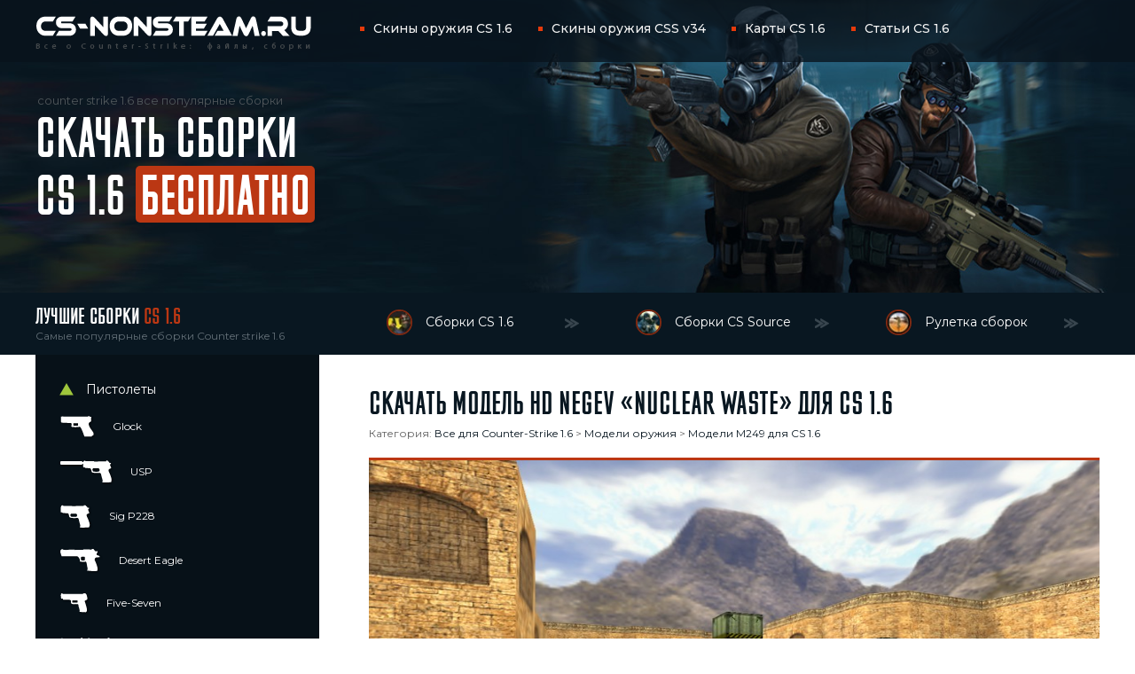

--- FILE ---
content_type: text/html; charset=utf-8
request_url: https://cs-nonsteam.ru/cs16-files/weapon-models/m249/421-model-hd-negev-nuclear-waste-dlya-cs-1-6.html
body_size: 6316
content:
<!DOCTYPE html><html lang="ru"><head><meta name="viewport" content="width=device-width, initial-scale=1, maximum-scale=1" /><meta charset="utf-8"><title>Скачать модель HD Negev «Nuclear Waste» для CS 1.6</title><meta name="description" content="Модель HD Negev «Nuclear Waste» для CS 1.6 была качественно портирована из CS:GO и она выполнена в HD качестве. Также присутствует анимация осмотра, полная комплектация и новые звуки."><meta name="keywords" content="HD Negev «Nuclear Waste» для cs 1.6, HD Negev «Nuclear Waste», M249"><meta name="generator" content="DataLife Engine (http://dle-news.ru)"><meta property="og:site_name" content="Скачать CS 1.6 бесплатно — Новые сборки Counter-Strike 1.6"><meta property="og:type" content="article"><meta property="og:title" content="Скачать модель HD Negev «Nuclear Waste» для CS 1.6"><meta property="og:url" content="https://cs-nonsteam.ru/cs16-files/weapon-models/m249/421-model-hd-negev-nuclear-waste-dlya-cs-1-6.html"><meta property="og:description" content="img|2019-11/1573896332_de_dust2_2x20000.jpg||filelink|https://yadi.sk/d/niIsSK5CqS6zmA||filesize|7,3"><link rel="search" type="application/opensearchdescription+xml" href="https://cs-nonsteam.ru/index.php?do=opensearch" title="Скачать CS 1.6 бесплатно — Новые сборки Counter-Strike 1.6"><link rel="canonical" href="https://cs-nonsteam.ru/cs16-files/weapon-models/m249/421-model-hd-negev-nuclear-waste-dlya-cs-1-6.html"><link rel="alternate" type="application/rss+xml" title="Скачать CS 1.6 бесплатно — Новые сборки Counter-Strike 1.6" href="https://cs-nonsteam.ru/rss.xml"><link href="/engine/classes/min/index.php?charset=utf-8&amp;f=engine/editor/css/default.css&amp;v=24" rel="stylesheet" type="text/css"><script src="/engine/classes/min/index.php?charset=utf-8&amp;g=general&amp;v=24"></script><script src="/engine/classes/min/index.php?charset=utf-8&amp;f=engine/classes/js/jqueryui.js,engine/classes/js/dle_js.js&amp;v=24" defer></script> <meta name="yandex-verification" content="6512f3b40d628629" /><link rel="stylesheet" type="text/css" href="/templates/CS-NonSteam/css/style.css" /><link rel="stylesheet" type="text/css" href="/templates/CS-NonSteam/css/media.css" /> <link rel="stylesheet" type="text/css" href="/templates/CS-NonSteam/css/engine.css" /><link rel="shortcut icon" href="/templates/CS-NonSteam/images/favicon.ico" /><script src="/templates/CS-NonSteam/js/script.js"></script></head><body><div class="wrapper"><div class="header"><div class="full fdop"><div class="top-menu-l"> <a href="/" class="logo"></a> <ul class="nav" id="nav" itemscope="" itemtype="https://schema.org/SiteNavigationElement"> <li itemprop="name"><a itemprop="url" class="top-menu-a" href="/cs16-files/weapon-models/">Скины оружия CS 1.6</a></li> <li itemprop="name"><a itemprop="url" class="top-menu-a" href="/css34-files/weapon-models-css/">Скины оружия CSS v34</a></li> <li itemprop="name"><a itemprop="url" class="top-menu-a" href="/karti/">Карты CS 1.6</a></li> <li itemprop="name"><a itemprop="url" class="top-menu-a" href="/articles/">Статьи CS 1.6</a></li> </ul> <div class="about"> <p>counter strike 1.6 все популярные сборки</p> <p>СКАЧАТЬ СБОРКИ</p> <p>CS 1.6 <span>БЕСПЛАТНО</span></p> </div> </div></div></div><div class="panel"><div class="full"><div class="title"><p>Лучшие сборки <span>CS 1.6</span></p><p>Самые популярные сборки Counter strike 1.6</p></div><ul class="list"><li><a href="/cs16/"><img src="/csico/csico32.jpg" alt="Сборки CS 1.6"> Сборки CS 1.6</a></li><li><a href="/css/"><img src="/csico/csico20.jpg" alt="Сборки CS Source"> Сборки CS Source</a></li><li><a href="/ruletka/105-ruletka.html"><img src="/csico/csico70.jpg" alt="Рулетка сборок"> Рулетка сборок</a></li></ul><div class="clear"></div></div></div> <div class="container full"> <div class="content"> <div id='dle-content'><section itemscope itemtype="http://schema.org/Article"><link itemprop="mainEntityOfPage" href="https://cs-nonsteam.ru/cs16-files/weapon-models/m249/421-model-hd-negev-nuclear-waste-dlya-cs-1-6.html"> <h1 class="c-title" itemprop="headline">Скачать модель HD Negev «Nuclear Waste» для CS 1.6</h1> <meta itemprop="description" content="Модель HD Negev «Nuclear Waste» для CS 1.6 была качественно портирована из CS:GO и она выполнена в HD качестве. Также присутствует анимация осмотра, полная комплектация и новые звуки."><meta itemprop="datePublished" content="2019-11-16"><meta itemprop="dateModified" content="2019-11-16"><link itemprop="url" href="https://cs-nonsteam.ru/cs16-files/weapon-models/m249/421-model-hd-negev-nuclear-waste-dlya-cs-1-6.html"><meta itemprop="author" content="CS-NonSteam.ru"> <div class="viewn-cat">Категория: <a href="https://cs-nonsteam.ru/cs16-files/">Все для Counter-Strike 1.6</a> &gt; <a href="https://cs-nonsteam.ru/cs16-files/weapon-models/">Модели оружия</a> &gt; <a itemprop="item" href="https://cs-nonsteam.ru/cs16-files/weapon-models/m249/"><span itemprop="name">Модели M249 для CS 1.6</span></a><meta itemprop="position" content="2"></div><div class="c-images" itemprop="image" itemscope="" itemtype="https://schema.org/ImageObject"> <meta itemprop="width" content="800"> <meta itemprop="height" content="600"><img itemprop="url image" class="xfieldimage img" src="/uploads/posts/2019-11/1573896332_de_dust2_2x20000.jpg" alt=""></div> <ul class="soc" style="height: auto;padding: 20px;"><li class="soc-pod" style="line-height: normal;top: 0;"><div class="ya-share2" data-services="collections,vkontakte,facebook,odnoklassniki,moimir,twitter,viber,whatsapp,skype,telegram" data-size="s"></div></li><li class="soc-view-comm" style="line-height: normal;"><span class="i1">782</span> <span class="i2">0</span></li></ul><div class="c-text"> <div class="panel_btn_page"> <a href="/engine/go.php?url=aHR0cHM6Ly95YWRpLnNrL2QvbmlJc1NLNUNxUzZ6bUE%2FTCkoMlMzIzI2OTdiMTEwODg3Njhk" target="_blank" class="btn_down_3"><img src="/img/yandex-link.png" alt="скачать с яндекса">Скачать файл</a> <span class="size_file"><i class="mr-2"><img src="/img/filesize.png" alt=""></i>Размер архива:&nbsp;<b><span>7,3</span></b>&nbsp;Мб</span> </div> <h3 class="h3-aboutcs">Как установить модель HD Negev «Nuclear Waste» в CS 1.6</h3> <div class="description_game"> <ol class="install-guide"> <li class="install-guide__item">Скачиваем модель HD Negev «Nuclear Waste» для CS 1.6</li> <li class="install-guide__item">Распаковываем содержимое архива в любом месте на диске</li> <li class="install-guide__item">Все внутренние папки&nbsp;<b>models/sound</b>&nbsp;копируем с заменой в папку&nbsp;<b>cstrike</b></li> </ol> <p style="margin-top:15px;padding:15px;background-color: #071118;color: #fff;">Для стабильной работы загружаемых файлов рекомендуем <a href="https://cs-nonsteam.ru/cs16/4-cs-russian.html" style="color: #efcb4a;">скачать cs 1.6</a> - чистую версию, которая имеет оригинальную начинку и оптимально настроена.</p> </div> </div> <div class="viewn-cat" style="top:-5px;margin-bottom: 10px;">16.11.2019 © Все материалы представлены исключительно в ознакомительных целях.</div><div class="viewn-title">Похожие файлы:</div><div class="rand"> <div class="rand-i"> <a href="https://cs-nonsteam.ru/cs16-files/weapon-models/galil/1101-model-galil-schelkunchik-chatterbox-dlya-cs-1-6.html"></a> <img class="xfieldimage img" src="/uploads/posts/2020-02/thumbs/1581938049_de_inetcafe0000.jpg" alt=""><div class="ells"><span>Модель Galil «Щелкунчик — Chatterbox» для CS 1.6</span></div></div><div class="rand-i"> <a href="https://cs-nonsteam.ru/cs16-files/weapon-models/benelli-m3/812-model-hd-sawed-off-royal-silver-dlya-cs-1-6.html"></a> <img class="xfieldimage img" src="/uploads/posts/2020-01/thumbs/1577872733_de_dust0000.jpg" alt=""><div class="ells"><span>Модель HD Sawed-Off «Royal Silver» для CS 1.6</span></div></div><div class="rand-i"> <a href="https://cs-nonsteam.ru/cs16-files/weapon-models/m4a1/1562-model-hd-m4a4-bullet-rain-s-nakleykami-dlya-cs-1-6.html"></a> <img class="xfieldimage img" src="/uploads/posts/2020-03/thumbs/1584187516_css_nuke2x20000.jpg" alt=""><div class="ells"><span>Модель HD M4A4 «Bullet Rain» с наклейками для CS 1.6</span></div></div><div class="rand-i"> <a href="https://cs-nonsteam.ru/cs16-files/weapon-models/ak47/1374-model-ak-47-dark-vaporwave-dlja-cs-1-6.html"></a> <img class="xfieldimage img" src="/uploads/posts/2020-03/thumbs/1583821956_css_dust2_source0000.jpg" alt=""><div class="ells"><span>Модель AK-47 «Dark Vaporwave» для CS 1.6</span></div></div><div class="rand-i"> <a href="https://cs-nonsteam.ru/cs16-files/weapon-models/ak47/1302-model-hd-ak-47-sci-fi-red-dlya-cs-1-6.html"></a> <img class="xfieldimage img" src="/uploads/posts/2020-03/thumbs/1583395852_css_dust20000.jpg" alt=""><div class="ells"><span>Модель HD AK-47 «Sci Fi Red» для CS 1.6</span></div></div><div class="rand-i"> <a href="https://cs-nonsteam.ru/cs16-files/weapon-models/awp/1812-model-hd-awp-electic-hive-s-animaciey-osmotra-dlya-cs-1-6.html"></a> <img class="xfieldimage img" src="/uploads/posts/2020-03/thumbs/1584703069_css_port0000.jpg" alt=""><div class="ells"><span>Модель HD AWP «Electic Hive» с анимацией осмотра для CS 1.6</span></div></div></div><div class="clear"></div><div class="center"><a href="/cs16-files/weapon-models/" class="rand-btn">Посмотреть другие модели оружия для CS 1.6</a></div><div class="comm-title">Комментарии:</div> <div class="no-comments">Комментариев пока нет, но Вы можете стать первым!</div><div class="comments-loop"><div id="dle-ajax-comments"></div></div><form method="post" name="dle-comments-form" id="dle-comments-form" ><div class="box"><div id="addcomment" class="addcomment"><div class="comm-title" style="padding-bottom:15px;">ДОБАВИТЬ Комментарий:</div><div class="box_in"><div class="ui-form"><div class="form-group combo"><div class="combo_field"><input placeholder="Ваше имя" type="text" name="name" id="name" class="wide" required></div></div><div class="form_submit"></div><div id="comment-editor"><div class="bb-editor"><textarea name="comments" id="comments" cols="70" rows="10"></textarea></div></div> </div></div></div><button class="comm-btn" type="submit" name="submit"><em>Добавить комментарий</em></button><div class="clear"></div></div><input type="hidden" name="subaction" value="addcomment"><input type="hidden" name="post_id" id="post_id" value="421"><input type="hidden" name="user_hash" value="a65887bde5bd3291f07544000615dee39eee6f7c"></form><div style="display: none;" itemprop="publisher" itemscope itemtype="https://schema.org/Organization"> <div itemprop="logo" itemscope itemtype="https://schema.org/ImageObject"> <img itemprop="url image" src="/templates/CS-NonSteam/images/logo.png" alt="logotip" style="display:none;"/> <meta itemprop="width" content="311"> <meta itemprop="height" content="39"> </div> <meta itemprop="name" content="CS-NonSteam.Ru"> </div></section></div></div>  <div class="block" id="nav-left" itemscope="" itemtype="https://schema.org/SiteNavigationElement"><div class="block-menu"><div class="block-menu-title">Пистолеты</div><ul> <li itemprop="name"><a itemprop="url" class="weapon-menu-a" href="/cs16-files/weapon-models/glock/"><img class="weapon-menu-img" src="/img/skins/glock.png" alt="Glock"> Glock</a></li> <li itemprop="name"><a itemprop="url" class="weapon-menu-a" href="/cs16-files/weapon-models/usp/"><img class="weapon-menu-img" src="/img/skins/usp.png" alt="USP"> USP</a></li> <li itemprop="name"><a itemprop="url" class="weapon-menu-a" href="/cs16-files/weapon-models/sig-p228/"><img class="weapon-menu-img" src="/img/skins/p228.png" alt="Sig P228"> Sig P228</a></li> <li itemprop="name"><a itemprop="url" class="weapon-menu-a" href="/cs16-files/weapon-models/deagle/"><img class="weapon-menu-img" src="/img/skins/deagle.png" alt="Desert Eagle"> Desert Eagle</a></li> <li itemprop="name"><a itemprop="url" class="weapon-menu-a" href="/cs16-files/weapon-models/five-seven/"><img class="weapon-menu-img" src="/img/skins/fiveseven.png" alt="Five-Seven"> Five-Seven</a></li> <li itemprop="name"><a itemprop="url" class="weapon-menu-a" href="/cs16-files/weapon-models/dual-elites/"><img class="weapon-menu-img" src="/img/skins/dualelites.png" alt="Dual Elites"> Dual Elites</a></li> </ul></div><div class="block-menu"><div class="block-menu-title">Дробовики</div><ul> <li itemprop="name"><a itemprop="url" class="weapon-menu-a" href="/cs16-files/weapon-models/benelli-m3/"><img class="weapon-menu-img" src="/img/skins/m3.png" alt="Benelli M3"> Benelli M3</a></li> <li itemprop="name"><a itemprop="url" class="weapon-menu-a" href="/cs16-files/weapon-models/xm1014/"><img class="weapon-menu-img" src="/img/skins/xm1014.png" alt="XM1014"> XM1014</a></li> </ul></div><div class="block-menu"><div class="block-menu-title">Автоматы</div><ul> <li itemprop="name"><a itemprop="url" class="weapon-menu-a" href="/cs16-files/weapon-models/tmp/"><img class="weapon-menu-img" src="/img/skins/tmp.png" alt="TMP"> TMP</a></li> <li itemprop="name"><a itemprop="url" class="weapon-menu-a" href="/cs16-files/weapon-models/mac-10/"><img class="weapon-menu-img" src="/img/skins/mac10.png" alt="MAC-10"> MAC-10</a></li> <li itemprop="name"><a itemprop="url" class="weapon-menu-a" href="/cs16-files/weapon-models/mp5/"><img class="weapon-menu-img" src="/img/skins/mp5.png" alt="MP5"> MP5</a></li> <li itemprop="name"><a itemprop="url" class="weapon-menu-a" href="/cs16-files/weapon-models/ump-45/"><img class="weapon-menu-img" src="/img/skins/ump45.png" alt="UMP-45"> UMP-45</a></li> <li itemprop="name"><a itemprop="url" class="weapon-menu-a" href="/cs16-files/weapon-models/p90/"><img class="weapon-menu-img" src="/img/skins/p90.png" alt="P90"> P90</a></li> </ul></div><div class="block-menu"><div class="block-menu-title">Винтовки</div><ul> <li itemprop="name"><a itemprop="url" class="weapon-menu-a" href="/cs16-files/weapon-models/famas/"><img class="weapon-menu-img" src="/img/skins/famas.png" alt="Famas"> Famas</a></li> <li itemprop="name"><a itemprop="url" class="weapon-menu-a" href="/cs16-files/weapon-models/galil/"><img class="weapon-menu-img" src="/img/skins/galil.png" alt="Galil"> Galil</a></li> <li itemprop="name"><a itemprop="url" class="weapon-menu-a" href="/cs16-files/weapon-models/ak47/"><img class="weapon-menu-img" src="/img/skins/ak47.png" alt="AK-47"> AK-47</a></li> <li itemprop="name"><a itemprop="url" class="weapon-menu-a" href="/cs16-files/weapon-models/scout/"><img class="weapon-menu-img" src="/img/skins/scout.png" alt="Scout"> Scout</a></li> <li itemprop="name"><a itemprop="url" class="weapon-menu-a" href="/cs16-files/weapon-models/m4a1/"><img class="weapon-menu-img" src="/img/skins/m4a1.png" alt="M4A1"> M4A1</a></li> <li itemprop="name"><a itemprop="url" class="weapon-menu-a" href="/cs16-files/weapon-models/aug/"><img class="weapon-menu-img" src="/img/skins/aug.png" alt="AUG"> AUG</a></li> <li itemprop="name"><a itemprop="url" class="weapon-menu-a" href="/cs16-files/weapon-models/sig-552/"><img class="weapon-menu-img" src="/img/skins/sig552.png" alt="SIG-552"> SIG-552</a></li> <li itemprop="name"><a itemprop="url" class="weapon-menu-a" href="/cs16-files/weapon-models/sg-550/"><img class="weapon-menu-img" src="/img/skins/sg550.png" alt="SG-550"> SG-550</a></li> <li itemprop="name"><a itemprop="url" class="weapon-menu-a" href="/cs16-files/weapon-models/g3sg1/"><img class="weapon-menu-img" src="/img/skins/g3sg1.png" alt="G3/SG1"> G3/SG1</a></li> <li itemprop="name"><a itemprop="url" class="weapon-menu-a" href="/cs16-files/weapon-models/awp/"><img class="weapon-menu-img" src="/img/skins/awp.png" alt="AWP"> AWP</a></li> <li itemprop="name"><a itemprop="url" class="weapon-menu-a" href="/cs16-files/weapon-models/m249/"><img class="weapon-menu-img" src="/img/skins/m249.png" alt="M249"> M249</a></li> </ul></div><div class="block-menu"><div class="block-menu-title">Прочее</div><ul> <li itemprop="name"><a itemprop="url" class="weapon-menu-a" href="/cs16-files/weapon-models/knife/"><img class="weapon-menu-img" src="/img/skins/knife.png" alt="Нож"> Нож</a></li> <li itemprop="name"><a itemprop="url" class="weapon-menu-a" href="/cs16-files/weapon-models/grenades/"><img class="weapon-menu-img" src="/img/skins/grenades.png" alt="Гранаты"> Гранаты</a></li> <li itemprop="name"><a itemprop="url" class="weapon-menu-a" href="/cs16-files/weapon-models/bomba-c4/"><img class="weapon-menu-img" src="/img/skins/bomb.png" alt="Бомба"> Бомба</a></li> <li itemprop="name"><a itemprop="url" class="weapon-menu-a" href="/cs16-files/weapon-models/backpack/"><img class="weapon-menu-img" src="/img/skins/backpack.png" alt="Рюкзак"> Рюкзак</a></li> <li itemprop="name"><a itemprop="url" class="weapon-menu-a" href="/cs16-files/weapon-models/packs/"><img class="weapon-menu-img" src="/img/skins/packs.png" alt="Паки оружия"> Паки оружия</a></li> </ul></div></div>  <div class="clear"></div></div><div class="footer"><div class="full"><div class="ftext">CS-NonSteam.ru - лучшие сборки Counter-Strike 1.6 бесплатно &copy; 2011–2025</div><div class="flink"></div><ul class="fblank"><li><script type="text/javascript" > (function(m,e,t,r,i,k,a){m[i]=m[i]||function(){(m[i].a=m[i].a||[]).push(arguments)}; m[i].l=1*new Date(); for (var j = 0; j < document.scripts.length; j++) {if (document.scripts[j].src === r) { return; }} k=e.createElement(t),a=e.getElementsByTagName(t)[0],k.async=1,k.src=r,a.parentNode.insertBefore(k,a)}) (window, document, "script", "https://mc.webvisor.org/metrika/tag_ww.js", "ym"); ym(99567367, "init", { clickmap:true, trackLinks:true, accurateTrackBounce:true, webvisor:true });</script><noscript><div><img src="https://mc.yandex.ru/watch/99567367" style="position:absolute; left:-9999px;" alt="" /></div></noscript> </li></ul> <a href="https://cs-nonsteam.ru/" class="copy" target="_blank"><p>designed by studio</p> <p>coolness.world</p></a><div class="clear"></div></div></div></div> <script><!--
var dle_root = '/';
var dle_admin = '';
var dle_login_hash = 'a65887bde5bd3291f07544000615dee39eee6f7c';
var dle_group = 5;
var dle_skin = 'CS-NonSteam';
var dle_wysiwyg = '-1';
var quick_wysiwyg = '1';
var dle_act_lang = ["Да", "Нет", "Ввод", "Отмена", "Сохранить", "Удалить", "Загрузка. Пожалуйста, подождите..."];
var menu_short = 'Быстрое редактирование';
var menu_full = 'Полное редактирование';
var menu_profile = 'Просмотр профиля';
var menu_send = 'Отправить сообщение';
var menu_uedit = 'Админцентр';
var dle_info = 'Информация';
var dle_confirm = 'Подтверждение';
var dle_prompt = 'Ввод информации';
var dle_req_field = 'Заполните все необходимые поля';
var dle_del_agree = 'Вы действительно хотите удалить? Данное действие невозможно будет отменить';
var dle_spam_agree = 'Вы действительно хотите отметить пользователя как спамера? Это приведёт к удалению всех его комментариев';
var dle_complaint = 'Укажите текст Вашей жалобы для администрации:';
var dle_big_text = 'Выделен слишком большой участок текста.';
var dle_orfo_title = 'Укажите комментарий для администрации к найденной ошибке на странице';
var dle_p_send = 'Отправить';
var dle_p_send_ok = 'Уведомление успешно отправлено';
var dle_save_ok = 'Изменения успешно сохранены. Обновить страницу?';
var dle_reply_title= 'Ответ на комментарий';
var dle_tree_comm = '0';
var dle_del_news = 'Удалить статью';
var dle_sub_agree = 'Вы действительно хотите подписаться на комментарии к данной публикации?';
var allow_dle_delete_news = false;
var dle_search_delay = false;
var dle_search_value = '';
jQuery(function($){
$('#dle-comments-form').submit(function() {	doAddComments();	return false;
});
FastSearch();
});
//--></script> <script src="https://yastatic.net/share2/share.js"></script> </body></html>
<!-- DataLife Engine Copyright SoftNews Media Group (http://dle-news.ru) -->
